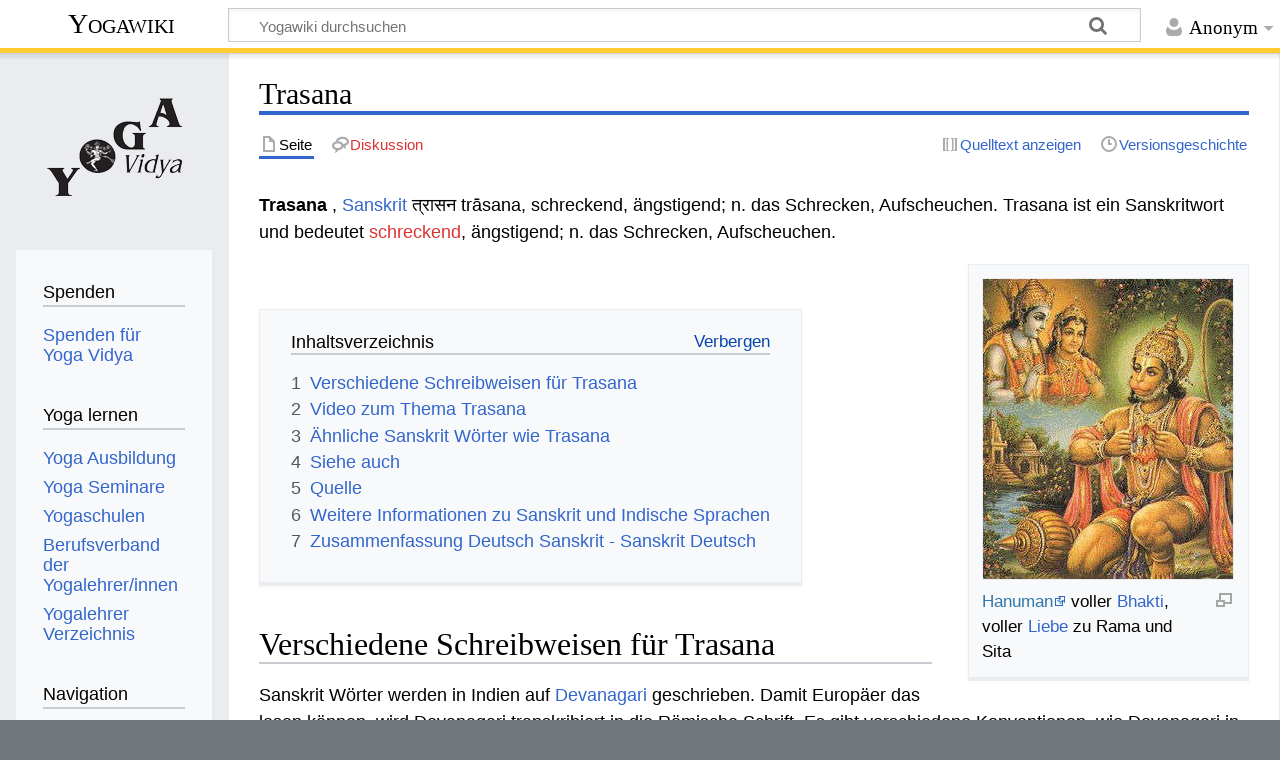

--- FILE ---
content_type: text/html; charset=UTF-8
request_url: https://wiki.yoga-vidya.de/Trasana
body_size: 7370
content:
<!DOCTYPE html>
<html class="client-nojs" lang="de" dir="ltr">
<head>
<meta charset="UTF-8"/>
<title>Trasana – Yogawiki</title>
<script>document.documentElement.className="client-js";RLCONF={"wgBreakFrames":false,"wgSeparatorTransformTable":[",\t.",".\t,"],"wgDigitTransformTable":["",""],"wgDefaultDateFormat":"dmy","wgMonthNames":["","Januar","Februar","März","April","Mai","Juni","Juli","August","September","Oktober","November","Dezember"],"wgRequestId":"3a1c6f480223daf873222617","wgCSPNonce":false,"wgCanonicalNamespace":"","wgCanonicalSpecialPageName":false,"wgNamespaceNumber":0,"wgPageName":"Trasana","wgTitle":"Trasana","wgCurRevisionId":796869,"wgRevisionId":796869,"wgArticleId":47867,"wgIsArticle":true,"wgIsRedirect":false,"wgAction":"view","wgUserName":null,"wgUserGroups":["*"],"wgCategories":["Sanskrit","Glossar"],"wgPageContentLanguage":"de","wgPageContentModel":"wikitext","wgRelevantPageName":"Trasana","wgRelevantArticleId":47867,"wgIsProbablyEditable":false,"wgRelevantPageIsProbablyEditable":false,"wgRestrictionEdit":[],"wgRestrictionMove":[],"ev-youtube-config":{"class":"embedvideo-player","loading":"lazy",
"frameborder":0,"allow":"accelerometer; clipboard-write; encrypted-media; fullscreen; gyroscope; picture-in-picture; autoplay","modestbranding":1,"allowfullscreen":"true","width":640,"height":360}};RLSTATE={"site.styles":"ready","user.styles":"ready","user":"ready","user.options":"loading","ext.embedVideo.styles":"ready","skins.timeless":"ready"};RLPAGEMODULES=["ext.embedVideo.consent","site","mediawiki.page.ready","mediawiki.toc","skins.timeless.js","ext.embedVideo.overlay"];</script>
<script>(RLQ=window.RLQ||[]).push(function(){mw.loader.implement("user.options@12s5i",function($,jQuery,require,module){mw.user.tokens.set({"patrolToken":"+\\","watchToken":"+\\","csrfToken":"+\\"});});});</script>
<link rel="stylesheet" href="/load.php?lang=de&amp;modules=ext.embedVideo.styles%7Cskins.timeless&amp;only=styles&amp;skin=timeless"/>
<script async="" src="/load.php?lang=de&amp;modules=startup&amp;only=scripts&amp;raw=1&amp;skin=timeless"></script>
<!--[if IE]><link rel="stylesheet" href="/skins/Timeless/resources/IE9fixes.css?ffe73" media="screen"/><![endif]-->
<meta name="ResourceLoaderDynamicStyles" content=""/>
<link rel="stylesheet" href="/load.php?lang=de&amp;modules=site.styles&amp;only=styles&amp;skin=timeless"/>
<meta name="generator" content="MediaWiki 1.39.6"/>
<meta name="format-detection" content="telephone=no"/>
<meta name="viewport" content="width=device-width, initial-scale=1.0, user-scalable=yes, minimum-scale=0.25, maximum-scale=5.0"/>
<link rel="icon" href="/images/favicon.ico"/>
<link rel="search" type="application/opensearchdescription+xml" href="/opensearch_desc.php" title="Yogawiki (de)"/>
<link rel="EditURI" type="application/rsd+xml" href="https://wiki.yoga-vidya.de/api.php?action=rsd"/>
<link rel="alternate" type="application/atom+xml" title="Atom-Feed für „Yogawiki“" href="/index.php?title=Spezial:Letzte_%C3%84nderungen&amp;feed=atom"/>
<!-- Plausible -->
<script defer data-domain="wiki.yoga-vidya.de" src="https://plausible.io/js/script.js"></script>
</head>
<body class="mediawiki ltr sitedir-ltr mw-hide-empty-elt ns-0 ns-subject page-Trasana rootpage-Trasana skin-timeless action-view skin--responsive"><div id="mw-wrapper"><div id="mw-header-container" class="ts-container"><div id="mw-header" class="ts-inner"><div id="user-tools"><div id="personal"><h2><span>Anonym</span></h2><div id="personal-inner" class="dropdown"><div role="navigation" class="mw-portlet" id="p-personal" title="Benutzermenü" aria-labelledby="p-personal-label"><h3 id="p-personal-label" lang="de" dir="ltr">Nicht angemeldet</h3><div class="mw-portlet-body"><ul lang="de" dir="ltr"><li id="pt-login" class="mw-list-item"><a href="/index.php?title=Spezial:Anmelden&amp;returnto=Trasana" title="Sich anzumelden wird gerne gesehen, ist jedoch nicht zwingend erforderlich. [o]" accesskey="o"><span>Anmelden</span></a></li></ul></div></div></div></div></div><div id="p-logo-text" class="mw-portlet" role="banner"><a id="p-banner" class="mw-wiki-title" href="/Hauptseite">Yogawiki</a></div><div class="mw-portlet" id="p-search"><h3 lang="de" dir="ltr"><label for="searchInput">Suche</label></h3><form action="/index.php" id="searchform"><div id="simpleSearch"><div id="searchInput-container"><input type="search" name="search" placeholder="Yogawiki durchsuchen" aria-label="Yogawiki durchsuchen" autocapitalize="sentences" title="Yogawiki durchsuchen [f]" accesskey="f" id="searchInput"/></div><input type="hidden" value="Spezial:Suche" name="title"/><input class="searchButton mw-fallbackSearchButton" type="submit" name="fulltext" title="Suche nach Seiten, die diesen Text enthalten" id="mw-searchButton" value="Suchen"/><input class="searchButton" type="submit" name="go" title="Gehe direkt zu der Seite mit genau diesem Namen, falls sie vorhanden ist." id="searchButton" value="Seite"/></div></form></div></div><div class="visualClear"></div></div><div id="mw-header-hack" class="color-bar"><div class="color-middle-container"><div class="color-middle"></div></div><div class="color-left"></div><div class="color-right"></div></div><div id="mw-header-nav-hack"><div class="color-bar"><div class="color-middle-container"><div class="color-middle"></div></div><div class="color-left"></div><div class="color-right"></div></div></div><div id="menus-cover"></div><div id="mw-content-container" class="ts-container"><div id="mw-content-block" class="ts-inner"><div id="mw-content-wrapper"><div id="mw-content"><div id="content" class="mw-body" role="main"><div class="mw-indicators">
</div>
<h1 id="firstHeading" class="firstHeading mw-first-heading"><span class="mw-page-title-main">Trasana</span></h1><div id="bodyContentOuter"><div id="siteSub">Aus Yogawiki</div><div id="mw-page-header-links"><div role="navigation" class="mw-portlet tools-inline" id="p-namespaces" aria-labelledby="p-namespaces-label"><h3 id="p-namespaces-label" lang="de" dir="ltr">Namensräume</h3><div class="mw-portlet-body"><ul lang="de" dir="ltr"><li id="ca-nstab-main" class="selected mw-list-item"><a href="/Trasana" title="Seiteninhalt anzeigen [c]" accesskey="c"><span>Seite</span></a></li><li id="ca-talk" class="new mw-list-item"><a href="/index.php?title=Diskussion:Trasana&amp;action=edit&amp;redlink=1" rel="discussion" title="Diskussion zum Seiteninhalt (Seite nicht vorhanden) [t]" accesskey="t"><span>Diskussion</span></a></li></ul></div></div><div role="navigation" class="mw-portlet tools-inline" id="p-more" aria-labelledby="p-more-label"><h3 id="p-more-label" lang="de" dir="ltr">Mehr</h3><div class="mw-portlet-body"><ul lang="de" dir="ltr"><li id="ca-more" class="dropdown-toggle mw-list-item"><span>Mehr</span></li></ul></div></div><div role="navigation" class="mw-portlet tools-inline" id="p-views" aria-labelledby="p-views-label"><h3 id="p-views-label" lang="de" dir="ltr">Seitenaktionen</h3><div class="mw-portlet-body"><ul lang="de" dir="ltr"><li id="ca-view" class="selected mw-list-item"><a href="/Trasana"><span>Lesen</span></a></li><li id="ca-viewsource" class="mw-list-item"><a href="/index.php?title=Trasana&amp;action=edit" title="Diese Seite ist geschützt. Ihr Quelltext kann dennoch angesehen und kopiert werden. [e]" accesskey="e"><span>Quelltext anzeigen</span></a></li><li id="ca-history" class="mw-list-item"><a href="/index.php?title=Trasana&amp;action=history" title="Frühere Versionen dieser Seite [h]" accesskey="h"><span>Versionsgeschichte</span></a></li></ul></div></div></div><div class="visualClear"></div><div id="bodyContent"><div id="contentSub"></div><div id="mw-content-text" class="mw-body-content mw-content-ltr" lang="de" dir="ltr"><div class="mw-parser-output"><p><b>Trasana</b> , <a href="/Sanskrit" title="Sanskrit">Sanskrit</a> त्रासन trāsana, schreckend, ängstigend; n. das Schrecken, Aufscheuchen.  Trasana ist ein Sanskritwort und bedeutet  <a href="/index.php?title=Schreckend&amp;action=edit&amp;redlink=1" class="new" title="Schreckend (Seite nicht vorhanden)">schreckend</a>, ängstigend; n. das Schrecken, Aufscheuchen. 
</p>
<div class="thumb tright"><div class="thumbinner" style="width:252px;"><a href="/Datei:Hanuman.jpg" class="image"><img alt="" src="/images/thumb/4/46/Hanuman.jpg/250px-Hanuman.jpg" decoding="async" width="250" height="300" class="thumbimage" srcset="/images/4/46/Hanuman.jpg 1.5x" /></a>  <div class="thumbcaption"><div class="magnify"><a href="/Datei:Hanuman.jpg" class="internal" title="vergrößern"></a></div><a target="_blank" rel="noreferrer noopener" class="external text" href="http://www.yoga-vidya.de/Bilder/Galerien/Hanuman.html">Hanuman</a> voller <a href="/Bhakti" title="Bhakti">Bhakti</a>, voller <a href="/Liebe" title="Liebe">Liebe</a> zu Rama und Sita</div></div></div>
<p><br />
</p>
<div id="toc" class="toc" role="navigation" aria-labelledby="mw-toc-heading"><input type="checkbox" role="button" id="toctogglecheckbox" class="toctogglecheckbox" style="display:none" /><div class="toctitle" lang="de" dir="ltr"><h2 id="mw-toc-heading">Inhaltsverzeichnis</h2><span class="toctogglespan"><label class="toctogglelabel" for="toctogglecheckbox"></label></span></div>
<ul>
<li class="toclevel-1 tocsection-1"><a href="#Verschiedene_Schreibweisen_für_Trasana"><span class="tocnumber">1</span> <span class="toctext">Verschiedene Schreibweisen für Trasana</span></a></li>
<li class="toclevel-1 tocsection-2"><a href="#Video_zum_Thema_Trasana"><span class="tocnumber">2</span> <span class="toctext">Video zum Thema Trasana</span></a></li>
<li class="toclevel-1 tocsection-3"><a href="#Ähnliche_Sanskrit_Wörter_wie_Trasana"><span class="tocnumber">3</span> <span class="toctext">Ähnliche Sanskrit Wörter wie  Trasana</span></a></li>
<li class="toclevel-1 tocsection-4"><a href="#Siehe_auch"><span class="tocnumber">4</span> <span class="toctext">Siehe auch</span></a></li>
<li class="toclevel-1 tocsection-5"><a href="#Quelle"><span class="tocnumber">5</span> <span class="toctext">Quelle</span></a></li>
<li class="toclevel-1 tocsection-6"><a href="#Weitere_Informationen_zu_Sanskrit_und_Indische_Sprachen"><span class="tocnumber">6</span> <span class="toctext">Weitere Informationen zu Sanskrit und Indische Sprachen</span></a></li>
<li class="toclevel-1 tocsection-7"><a href="#Zusammenfassung_Deutsch_Sanskrit_-_Sanskrit_Deutsch"><span class="tocnumber">7</span> <span class="toctext">Zusammenfassung Deutsch Sanskrit - Sanskrit Deutsch</span></a></li>
</ul>
</div>

<h2><span id="Verschiedene_Schreibweisen_f.C3.BCr_Trasana"></span><span class="mw-headline" id="Verschiedene_Schreibweisen_für_Trasana">Verschiedene Schreibweisen für Trasana</span></h2>
<p>Sanskrit Wörter werden in Indien auf <a href="/Devanagari" title="Devanagari">Devanagari</a> geschrieben. Damit Europäer das lesen können, wird Devanagari transkribiert in die Römische Schrift. Es gibt verschiedene Konventionen, wie Devanagari in römische Schrift transkribiert werden kann Trasana auf Devanagari wird geschrieben " त्रासन ", in IAST wissenschaftliche Transkription mit diakritischen Zeichen " trāsana ", in der <a href="/Harvard-Kyoto" title="Harvard-Kyoto">Harvard-Kyoto</a> Umschrift " trAsana ", in der <a href="/Velthuis" title="Velthuis">Velthuis</a> Transkription " traasana ", in der modernen Internet <a href="/Itrans" title="Itrans">Itrans</a> Transkription " trAsana ". 
</p>
<h2><span class="mw-headline" id="Video_zum_Thema_Trasana">Video zum Thema Trasana</span></h2>
<p>Trasana ist ein Sanskritwort. Sanskrit ist die Sprache des <a target="_blank" rel="noreferrer noopener" class="external text" href="https://www.yoga-vidya.de/yoga/">Yoga</a> . Hier ein Vortrag zum Thema Yoga, <a target="_blank" rel="noreferrer noopener" class="external text" href="https://www.yoga-vidya.de/meditation/">Meditation</a> und Spiritualität
</p>
<figure class="embedvideo" data-service="youtube" data-iframeconfig="{&quot;width&quot;:480,&quot;height&quot;:270,&quot;src&quot;:&quot;//www.youtube-nocookie.com/embed/E-464TmIMVM?autoplay=1&quot;}" style="width:480px"><!--
	--><span class="embedvideo-wrapper" style="height:270px"><div class="embedvideo-consent" data-show-privacy-notice="1"><!--
--><div class="embedvideo-overlay"><!--
	--><div class="embedvideo-loader" role="button"><!--
		--><div class="embedvideo-loader__fakeButton">Video laden</div><!--
		--><div class="embedvideo-loader__footer"><!--
			--><div class="embedvideo-loader__service">YouTube</div><!--
		--></div><!--
	--></div><!--
	--><div class="embedvideo-privacyNotice hidden"><!--
		--><div class="embedvideo-privacyNotice__content">YouTube sammelt möglicherweise persönliche Daten. <a href="https://www.youtube.com/howyoutubeworks/user-settings/privacy/" rel="nofollow,noopener" target="_blank" class="embedvideo-privacyNotice__link">Datenschutzrichtlinie</a></div><!--
		--><div class="embedvideo-privacyNotice__buttons"><!--
<p>			--><button class="embedvideo-privacyNotice__continue">Fortfahren</button><!--
			--><button class="embedvideo-privacyNotice__dismiss">Ausblenden</button><!--
</p>
		--></div><!--
	--></div><!--
--></div><!--
--></div></span>
</figure> 
<h2><span id=".C3.84hnliche_Sanskrit_W.C3.B6rter_wie_Trasana"></span><span class="mw-headline" id="Ähnliche_Sanskrit_Wörter_wie_Trasana">Ähnliche Sanskrit Wörter wie  Trasana</span></h2>
<p>Hier einige Links zu Sanskritwörtern, die entweder vom Sanskrit oder vom Deutschen her ähnliche Bedeutung haben wie Trasana oder im Deutschen oder Sanskrit im Alphabet vor oder nach Trasana stehen:
</p>
<ul><li><a href="/Traivedika" title="Traivedika">Traivedika</a></li>
<li><a href="/Traivishtapa" title="Traivishtapa">Traivishtapa</a></li>
<li><a href="/Trapu" title="Trapu">Trapu</a></li>
<li><a href="/Tratar" title="Tratar">Tratar</a></li>
<li><a href="/Traya" title="Traya">Traya</a></li>
<li><a href="/Sushipra" title="Sushipra">Sushipra</a></li>
<li><a href="/Sudant" title="Sudant">Sudant</a></li>
<li><a href="/Vitrasa" title="Vitrasa">Vitrasa</a></li>
<li><a href="/Bhishana" title="Bhishana">Bhishana</a></li></ul>
<h2><span class="mw-headline" id="Siehe_auch">Siehe auch</span></h2>
<ul><li><a target="_blank" rel="noreferrer noopener" class="external text" href="http://www.yoga-vidya.de/Bilder/Galerien/Hanuman.html">Hanuman</a></li>
<li><a target="_blank" rel="noreferrer noopener" class="external text" href="http://www.yoga-vidya.de/Bilder/Galerien/Jesus.html">Jesus</a></li>
<li><a target="_blank" rel="noreferrer noopener" class="external text" href="http://www.yoga-vidya.de/Bilder/Galerien/Jesus.html">Jesus</a></li>
<li><a target="_blank" rel="noreferrer noopener" class="external text" href="http://www.yoga-vidya.de/Bilder/Galerien/Kali.html">Kali</a></li>
<li><a target="_blank" rel="noreferrer noopener" class="external text" href="http://www.yoga-vidya.de/Bilder/Galerien/Krishnamurti.htm">krishnamurti</a></li>
<li><a href="/Chapati" title="Chapati">Chapati</a></li>
<li><a href="/Charisma" title="Charisma">Charisma</a></li>
<li><a href="/Deva" title="Deva">Deva</a></li>
<li><a href="/Dharma" title="Dharma">Dharma</a></li></ul>
<h2><span class="mw-headline" id="Quelle">Quelle</span></h2>
<ul><li><a href="/Carl_Capeller" title="Carl Capeller">Carl Capeller</a>: <a href="/Sanskrit_W%C3%B6rterbuch" title="Sanskrit Wörterbuch">Sanskrit Wörterbuch</a>, nach den Petersburger Wörterbüchern bearbeitet, Strassburg&#160;: Trübner, 1887</li></ul>
<h2><span class="mw-headline" id="Weitere_Informationen_zu_Sanskrit_und_Indische_Sprachen">Weitere Informationen zu Sanskrit und Indische Sprachen</span></h2>
<ul><li><a href="/Sanskrit_W%C3%B6rterbuch" title="Sanskrit Wörterbuch">Sanskrit Wörterbuch</a></li>
<li><a href="/Sanskrit_%C3%9Cbersetzung" title="Sanskrit Übersetzung">Sanskrit Übersetzung</a></li>
<li><a href="/Sanskrit_Schrift" title="Sanskrit Schrift">Sanskrit Schrift</a></li>
<li><a href="/Sanskrit_Alphabet" title="Sanskrit Alphabet">Sanskrit Alphabet</a></li>
<li><a href="/Sanskrit_%C3%9Cbersetzung_kostenlos" title="Sanskrit Übersetzung kostenlos">Sanskrit Übersetzung kostenlos</a></li>
<li><a href="/Hindi" title="Hindi">Hindi</a></li>
<li><a href="/Indien" title="Indien">Indien</a></li>
<li><a href="/Hinduismus" title="Hinduismus">Hinduismus</a></li></ul>
<h2><span class="mw-headline" id="Zusammenfassung_Deutsch_Sanskrit_-_Sanskrit_Deutsch">Zusammenfassung Deutsch Sanskrit - Sanskrit Deutsch</span></h2>
<dl><dd>Sanskrit <b>Trasana</b> - Deutsch <i>schreckend, ängstigend; n das Schrecken, Aufscheuchen</i></dd>
<dd>Deutsch <i>schreckend, ängstigend; n das Schrecken, Aufscheuchen</i> Sanskrit  <b>Trasana</b></dd>
<dd>Sanskrit - Deutsch <b>Trasana</b>  -  <i>schreckend, ängstigend; n das Schrecken, Aufscheuchen</i></dd>
<dd>Deutsch - Sanskrit <i>schreckend, ängstigend; n das Schrecken, Aufscheuchen</i>  -  <b>Trasana</b></dd></dl>
<!-- 
NewPP limit report
Cached time: 20260115205901
Cache expiry: 86400
Reduced expiry: false
Complications: [show‐toc]
CPU time usage: 0.024 seconds
Real time usage: 0.025 seconds
Preprocessor visited node count: 55/1000000
Post‐expand include size: 26/2097152 bytes
Template argument size: 0/2097152 bytes
Highest expansion depth: 2/100
Expensive parser function count: 0/100
Unstrip recursion depth: 0/20
Unstrip post‐expand size: 1253/5000000 bytes
-->
<!--
Transclusion expansion time report (%,ms,calls,template)
100.00%    0.000      1 -total
-->

<!-- Saved in parser cache with key yogawiki_139:pcache:idhash:47867-0!canonical and timestamp 20260115205901 and revision id 796869.
 -->
</div></div><div class="printfooter">
Abgerufen von „<a dir="ltr" href="https://wiki.yoga-vidya.de/index.php?title=Trasana&amp;oldid=796869">https://wiki.yoga-vidya.de/index.php?title=Trasana&amp;oldid=796869</a>“</div>
<div class="visualClear"></div></div></div></div></div><div id="content-bottom-stuff"><div id="catlinks" class="catlinks" data-mw="interface"><div id="mw-normal-catlinks" class="mw-normal-catlinks"><a href="/Spezial:Kategorien" title="Spezial:Kategorien">Kategorien</a>: <ul><li><a href="/Kategorie:Sanskrit" title="Kategorie:Sanskrit">Sanskrit</a></li><li><a href="/Kategorie:Glossar" title="Kategorie:Glossar">Glossar</a></li></ul></div></div></div></div><div id="mw-site-navigation"><div id="p-logo" class="mw-portlet" role="banner"><a class="mw-wiki-logo fallback" href="/Hauptseite" title="Hauptseite"></a></div><div id="site-navigation" class="sidebar-chunk"><h2><span>Navigation</span></h2><div class="sidebar-inner"><div role="navigation" class="mw-portlet" id="p-Spenden" aria-labelledby="p-Spenden-label"><h3 id="p-Spenden-label" lang="de" dir="ltr">Spenden</h3><div class="mw-portlet-body"><ul lang="de" dir="ltr"><li id="n-Spenden-für-Yoga-Vidya" class="mw-list-item"><a href="https://www.yoga-vidya.de/service/spenden/" target="_blank"><span>Spenden für Yoga Vidya</span></a></li></ul></div></div><div role="navigation" class="mw-portlet" id="p-Yoga_lernen" aria-labelledby="p-Yoga_lernen-label"><h3 id="p-Yoga_lernen-label" lang="de" dir="ltr">Yoga lernen</h3><div class="mw-portlet-body"><ul lang="de" dir="ltr"><li id="n-Yoga-Ausbildung" class="mw-list-item"><a href="https://www.yoga-vidya.de/ausbildung-weiterbildung/" target="_blank"><span>Yoga Ausbildung</span></a></li><li id="n-Yoga-Seminare" class="mw-list-item"><a href="https://www.yoga-vidya.de/seminare/" target="_blank"><span>Yoga Seminare</span></a></li><li id="n-Yogaschulen" class="mw-list-item"><a href="https://www.yoga-vidya.de/center/" target="_blank"><span>Yogaschulen</span></a></li><li id="n-Berufsverband-der-Yogalehrer/innen" class="mw-list-item"><a href="https://www.yoga-vidya.de/netzwerk/berufsverbaende/byv/byv-infos/" target="_blank"><span>Berufsverband der Yogalehrer/innen</span></a></li><li id="n-Yogalehrer-Verzeichnis" class="mw-list-item"><a href="https://www.yoga-vidya.de/netzwerk/berufsverbaende/byv/berufsverband-der-yogalehrerinnen-byv/yogalehrerverzeichnis/" target="_blank"><span>Yogalehrer Verzeichnis</span></a></li></ul></div></div><div role="navigation" class="mw-portlet" id="p-navigation" aria-labelledby="p-navigation-label"><h3 id="p-navigation-label" lang="de" dir="ltr">Navigation</h3><div class="mw-portlet-body"><ul lang="de" dir="ltr"><li id="n-mainpage-description" class="mw-list-item"><a href="/Hauptseite" title="Hauptseite besuchen [z]" accesskey="z"><span>Hauptseite</span></a></li><li id="n-portal" class="mw-list-item"><a href="/Yogawiki:Gemeinschaftsportal" title="Über das Projekt, was du tun kannst, wo was zu finden ist"><span>Gemeinschafts­portal</span></a></li><li id="n-currentevents" class="mw-list-item"><a href="/Yogawiki:Aktuelle_Ereignisse" title="Hintergrundinformationen zu aktuellen Ereignissen"><span>Aktuelle Ereignisse</span></a></li><li id="n-recentchanges" class="mw-list-item"><a href="/Spezial:Letzte_%C3%84nderungen" title="Liste der letzten Änderungen in diesem Wiki [r]" accesskey="r"><span>Letzte Änderungen</span></a></li><li id="n-randompage" class="mw-list-item"><a href="/Spezial:Zuf%C3%A4llige_Seite" title="Zufällige Seite aufrufen [x]" accesskey="x"><span>Zufällige Seite</span></a></li></ul></div></div></div></div><div id="site-tools" class="sidebar-chunk"><h2><span>Wikiwerkzeuge</span></h2><div class="sidebar-inner"><div role="navigation" class="mw-portlet" id="p-tb" aria-labelledby="p-tb-label"><h3 id="p-tb-label" lang="de" dir="ltr">Wikiwerkzeuge</h3><div class="mw-portlet-body"><ul lang="de" dir="ltr"><li id="t-specialpages" class="mw-list-item"><a href="/Spezial:Spezialseiten" title="Liste aller Spezialseiten [q]" accesskey="q"><span>Spezialseiten</span></a></li></ul></div></div></div></div></div><div id="mw-related-navigation"><div id="page-tools" class="sidebar-chunk"><h2><span>Seitenwerkzeuge</span></h2><div class="sidebar-inner"><div role="navigation" class="mw-portlet emptyPortlet" id="p-cactions" title="Weitere Optionen" aria-labelledby="p-cactions-label"><h3 id="p-cactions-label" lang="de" dir="ltr">Seitenwerkzeuge</h3><div class="mw-portlet-body"><ul lang="de" dir="ltr"></ul></div></div><div role="navigation" class="mw-portlet emptyPortlet" id="p-userpagetools" aria-labelledby="p-userpagetools-label"><h3 id="p-userpagetools-label" lang="de" dir="ltr">Benutzerseitenwerkzeuge</h3><div class="mw-portlet-body"><ul lang="de" dir="ltr"></ul></div></div><div role="navigation" class="mw-portlet" id="p-pagemisc" aria-labelledby="p-pagemisc-label"><h3 id="p-pagemisc-label" lang="de" dir="ltr">Mehr</h3><div class="mw-portlet-body"><ul lang="de" dir="ltr"><li id="t-whatlinkshere" class="mw-list-item"><a href="/Spezial:Linkliste/Trasana" title="Liste aller Seiten, die hierher verlinken [j]" accesskey="j"><span>Links auf diese Seite</span></a></li><li id="t-recentchangeslinked" class="mw-list-item"><a href="/Spezial:%C3%84nderungen_an_verlinkten_Seiten/Trasana" rel="nofollow" title="Letzte Änderungen an Seiten, die von hier verlinkt sind [k]" accesskey="k"><span>Änderungen an verlinkten Seiten</span></a></li><li id="t-print" class="mw-list-item"><a href="javascript:print();" rel="alternate" title="Druckansicht dieser Seite [p]" accesskey="p"><span>Druckversion</span></a></li><li id="t-permalink" class="mw-list-item"><a href="/index.php?title=Trasana&amp;oldid=796869" title="Dauerhafter Link zu dieser Seitenversion"><span>Permanenter Link</span></a></li><li id="t-info" class="mw-list-item"><a href="/index.php?title=Trasana&amp;action=info" title="Weitere Informationen über diese Seite"><span>Seiten­­informationen</span></a></li><li id="t-pagelog" class="mw-list-item"><a href="/index.php?title=Spezial:Logbuch&amp;page=Trasana"><span>Seitenlogbücher</span></a></li></ul></div></div></div></div><div id="catlinks-sidebar" class="sidebar-chunk"><h2><span>Kategorien</span></h2><div class="sidebar-inner"><div id="sidebar-normal-catlinks" class="mw-normal-catlinks"><div role="navigation" class="mw-portlet" id="p-normal-catlinks" aria-labelledby="p-normal-catlinks-label"><h3 id="p-normal-catlinks-label" lang="de" dir="ltr">Kategorien</h3><div class="mw-portlet-body"><ul><li><a href="/Kategorie:Sanskrit" title="Kategorie:Sanskrit">Sanskrit</a></li><li><a href="/Kategorie:Glossar" title="Kategorie:Glossar">Glossar</a></li></ul></div></div></div></div></div></div><div class="visualClear"></div></div></div><div id="mw-footer-container" class="mw-footer-container ts-container"><div id="mw-footer" class="mw-footer ts-inner" role="contentinfo" lang="de" dir="ltr"><ul id="footer-icons"><li id="footer-poweredbyico" class="footer-icons"><a href="https://www.mediawiki.org/" target="_blank"><img src="/resources/assets/poweredby_mediawiki_88x31.png" alt="Powered by MediaWiki" srcset="/resources/assets/poweredby_mediawiki_132x47.png 1.5x, /resources/assets/poweredby_mediawiki_176x62.png 2x" width="88" height="31" loading="lazy"/></a></li></ul><div id="footer-list"><ul id="footer-info"><li id="footer-info-lastmod"> Diese Seite wurde zuletzt am 3. Juni 2018 um 12:05 Uhr bearbeitet.</li><li id="footer-info-0">Diese Seite wurde bisher 1.373-mal abgerufen.</li></ul><ul id="footer-places"><li id="footer-places-privacy"><a href="/Yogawiki:Datenschutz">Datenschutz</a></li><li id="footer-places-about"><a href="/Yogawiki:%C3%9Cber_Yogawiki">Über Yogawiki</a></li><li id="footer-places-disclaimer"><a href="/Yogawiki:Impressum">Impressum</a></li></ul></div><div class="visualClear"></div></div></div></div><script>(RLQ=window.RLQ||[]).push(function(){mw.config.set({"wgPageParseReport":{"limitreport":{"cputime":"0.024","walltime":"0.025","ppvisitednodes":{"value":55,"limit":1000000},"postexpandincludesize":{"value":26,"limit":2097152},"templateargumentsize":{"value":0,"limit":2097152},"expansiondepth":{"value":2,"limit":100},"expensivefunctioncount":{"value":0,"limit":100},"unstrip-depth":{"value":0,"limit":20},"unstrip-size":{"value":1253,"limit":5000000},"timingprofile":["100.00%    0.000      1 -total"]},"cachereport":{"timestamp":"20260115205901","ttl":86400,"transientcontent":false}}});mw.config.set({"wgBackendResponseTime":115});});</script>
</body>
</html>